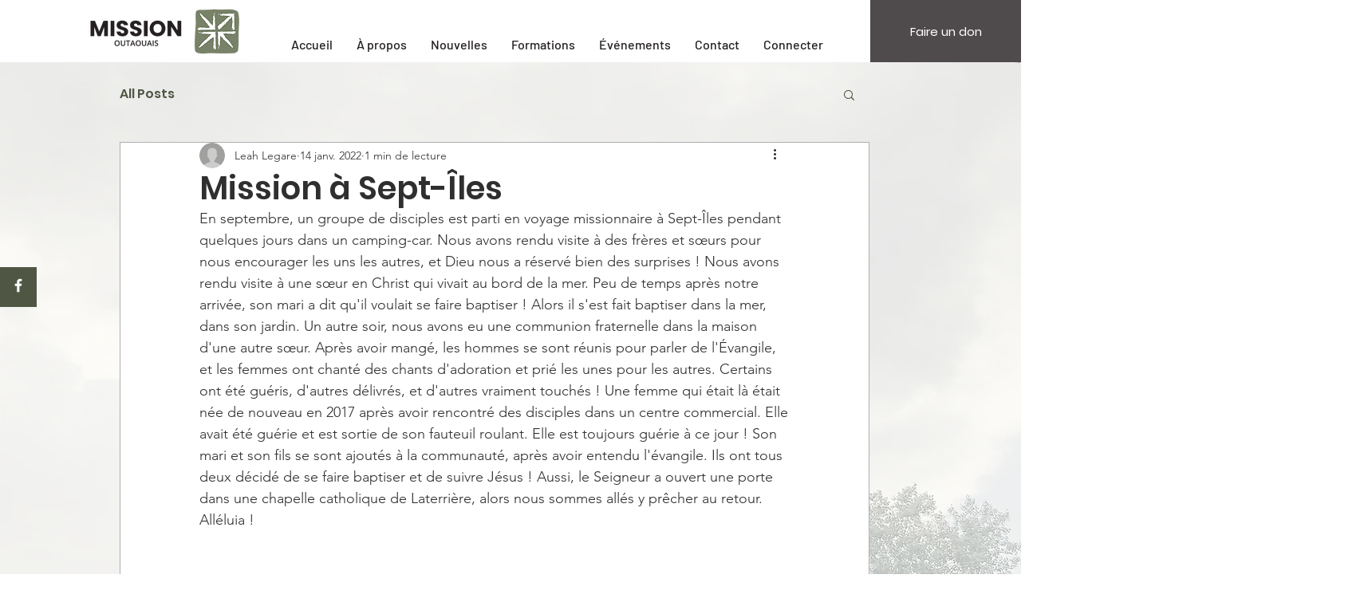

--- FILE ---
content_type: text/css; charset=utf-8
request_url: https://fr.missionoutaouais.com/_serverless/pro-gallery-css-v4-server/layoutCss?ver=2&id=3aoq0-not-scoped&items=3464_4032_3024%7C3896_3088_2320%7C3577_4032_3024%7C3398_4032_3024%7C3390_4032_3024%7C3577_4032_3024%7C3401_3264_2448%7C3540_828_1457&container=693_740_620_720&options=gallerySizeType:px%7CenableInfiniteScroll:true%7CtitlePlacement:SHOW_ON_HOVER%7CarrowsSize:23%7CthumbnailSize:120%7CgalleryLayout:3%7CisVertical:false%7CgallerySizePx:300%7CcubeType:fill%7CgalleryThumbnailsAlignment:bottom%7CthumbnailSpacings:2.5
body_size: -66
content:
#pro-gallery-3aoq0-not-scoped .pro-gallery-parent-container{ width: 740px !important; height: 620px !important; } #pro-gallery-3aoq0-not-scoped [data-hook="item-container"][data-idx="0"].gallery-item-container{opacity: 1 !important;display: block !important;transition: opacity .2s ease !important;top: 0px !important;left: 0px !important;right: auto !important;height: 493px !important;width: 740px !important;} #pro-gallery-3aoq0-not-scoped [data-hook="item-container"][data-idx="0"] .gallery-item-common-info-outer{height: 100% !important;} #pro-gallery-3aoq0-not-scoped [data-hook="item-container"][data-idx="0"] .gallery-item-common-info{height: 100% !important;width: 100% !important;} #pro-gallery-3aoq0-not-scoped [data-hook="item-container"][data-idx="0"] .gallery-item-wrapper{width: 740px !important;height: 493px !important;margin: 0 !important;} #pro-gallery-3aoq0-not-scoped [data-hook="item-container"][data-idx="0"] .gallery-item-content{width: 740px !important;height: 493px !important;margin: 0px 0px !important;opacity: 1 !important;} #pro-gallery-3aoq0-not-scoped [data-hook="item-container"][data-idx="0"] .gallery-item-hover{width: 740px !important;height: 493px !important;opacity: 1 !important;} #pro-gallery-3aoq0-not-scoped [data-hook="item-container"][data-idx="0"] .item-hover-flex-container{width: 740px !important;height: 493px !important;margin: 0px 0px !important;opacity: 1 !important;} #pro-gallery-3aoq0-not-scoped [data-hook="item-container"][data-idx="0"] .gallery-item-wrapper img{width: 100% !important;height: 100% !important;opacity: 1 !important;} #pro-gallery-3aoq0-not-scoped [data-hook="item-container"][data-idx="1"].gallery-item-container{opacity: 1 !important;display: block !important;transition: opacity .2s ease !important;top: 0px !important;left: 740px !important;right: auto !important;height: 493px !important;width: 740px !important;} #pro-gallery-3aoq0-not-scoped [data-hook="item-container"][data-idx="1"] .gallery-item-common-info-outer{height: 100% !important;} #pro-gallery-3aoq0-not-scoped [data-hook="item-container"][data-idx="1"] .gallery-item-common-info{height: 100% !important;width: 100% !important;} #pro-gallery-3aoq0-not-scoped [data-hook="item-container"][data-idx="1"] .gallery-item-wrapper{width: 740px !important;height: 493px !important;margin: 0 !important;} #pro-gallery-3aoq0-not-scoped [data-hook="item-container"][data-idx="1"] .gallery-item-content{width: 740px !important;height: 493px !important;margin: 0px 0px !important;opacity: 1 !important;} #pro-gallery-3aoq0-not-scoped [data-hook="item-container"][data-idx="1"] .gallery-item-hover{width: 740px !important;height: 493px !important;opacity: 1 !important;} #pro-gallery-3aoq0-not-scoped [data-hook="item-container"][data-idx="1"] .item-hover-flex-container{width: 740px !important;height: 493px !important;margin: 0px 0px !important;opacity: 1 !important;} #pro-gallery-3aoq0-not-scoped [data-hook="item-container"][data-idx="1"] .gallery-item-wrapper img{width: 100% !important;height: 100% !important;opacity: 1 !important;} #pro-gallery-3aoq0-not-scoped [data-hook="item-container"][data-idx="2"].gallery-item-container{opacity: 1 !important;display: block !important;transition: opacity .2s ease !important;top: 0px !important;left: 1480px !important;right: auto !important;height: 493px !important;width: 740px !important;} #pro-gallery-3aoq0-not-scoped [data-hook="item-container"][data-idx="2"] .gallery-item-common-info-outer{height: 100% !important;} #pro-gallery-3aoq0-not-scoped [data-hook="item-container"][data-idx="2"] .gallery-item-common-info{height: 100% !important;width: 100% !important;} #pro-gallery-3aoq0-not-scoped [data-hook="item-container"][data-idx="2"] .gallery-item-wrapper{width: 740px !important;height: 493px !important;margin: 0 !important;} #pro-gallery-3aoq0-not-scoped [data-hook="item-container"][data-idx="2"] .gallery-item-content{width: 740px !important;height: 493px !important;margin: 0px 0px !important;opacity: 1 !important;} #pro-gallery-3aoq0-not-scoped [data-hook="item-container"][data-idx="2"] .gallery-item-hover{width: 740px !important;height: 493px !important;opacity: 1 !important;} #pro-gallery-3aoq0-not-scoped [data-hook="item-container"][data-idx="2"] .item-hover-flex-container{width: 740px !important;height: 493px !important;margin: 0px 0px !important;opacity: 1 !important;} #pro-gallery-3aoq0-not-scoped [data-hook="item-container"][data-idx="2"] .gallery-item-wrapper img{width: 100% !important;height: 100% !important;opacity: 1 !important;} #pro-gallery-3aoq0-not-scoped [data-hook="item-container"][data-idx="3"]{display: none !important;} #pro-gallery-3aoq0-not-scoped [data-hook="item-container"][data-idx="4"]{display: none !important;} #pro-gallery-3aoq0-not-scoped [data-hook="item-container"][data-idx="5"]{display: none !important;} #pro-gallery-3aoq0-not-scoped [data-hook="item-container"][data-idx="6"]{display: none !important;} #pro-gallery-3aoq0-not-scoped [data-hook="item-container"][data-idx="7"]{display: none !important;} #pro-gallery-3aoq0-not-scoped .pro-gallery-prerender{height:620px !important;}#pro-gallery-3aoq0-not-scoped {height:620px !important; width:740px !important;}#pro-gallery-3aoq0-not-scoped .pro-gallery-margin-container {height:620px !important;}#pro-gallery-3aoq0-not-scoped .one-row:not(.thumbnails-gallery) {height:492.5px !important; width:740px !important;}#pro-gallery-3aoq0-not-scoped .one-row:not(.thumbnails-gallery) .gallery-horizontal-scroll {height:492.5px !important;}#pro-gallery-3aoq0-not-scoped .pro-gallery-parent-container:not(.gallery-slideshow) [data-hook=group-view] .item-link-wrapper::before {height:492.5px !important; width:740px !important;}#pro-gallery-3aoq0-not-scoped .pro-gallery-parent-container {height:620px !important; width:740px !important;}